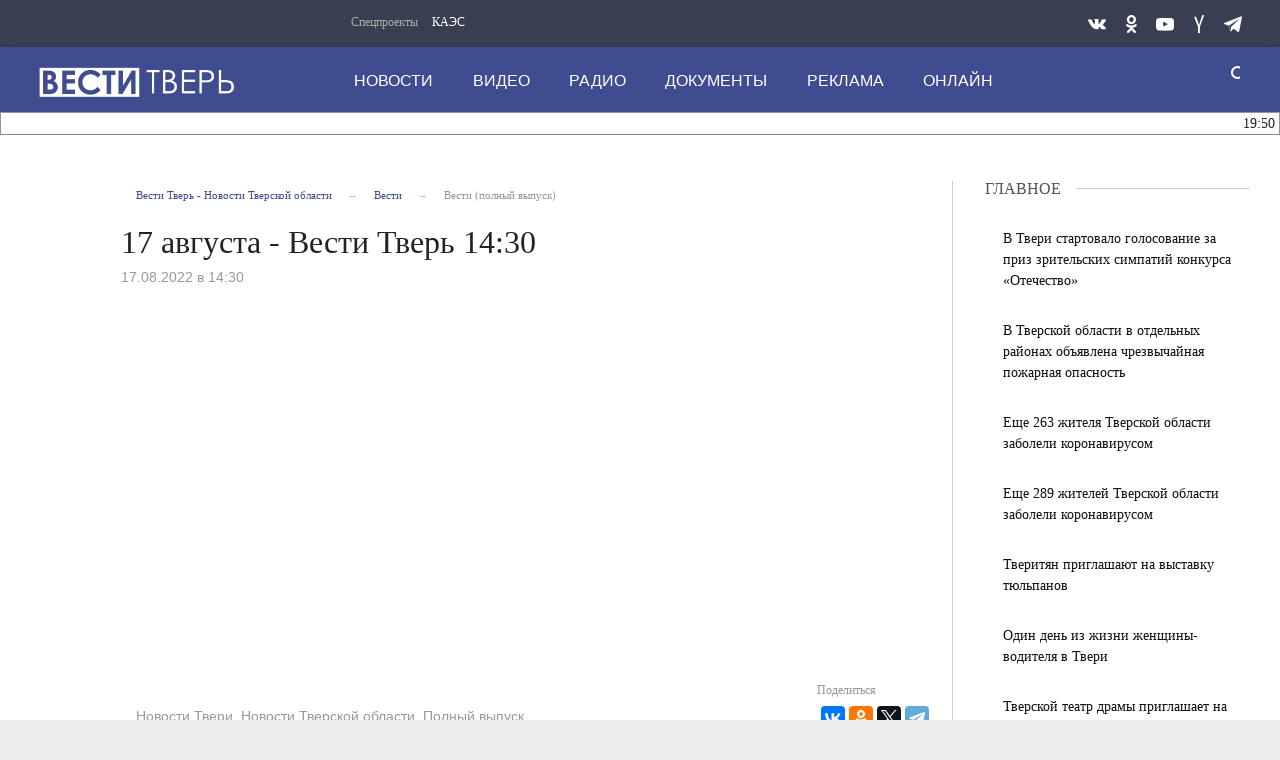

--- FILE ---
content_type: text/html; charset=UTF-8
request_url: https://vesti-tver.ru/vesti/17-agusta-vesti-tver-14-30/
body_size: 14981
content:
<!DOCTYPE html>
<html>
	<head>
<meta name="yandex-verification" content="3068d6a3a1042d21"/>
		<meta http-equiv="Content-Type" content="text/html; charset=UTF-8" />
<meta name="robots" content="index, follow" />
<meta name="keywords" content="Новости Твери, Новости Тверской области, Полный выпуск" />
<meta name="description" content="Полный выпуск" />
<link href="/bitrix/cache/css/s1/tver-main/page_46cf28c5cc38da4fb0d4fe1a9ec2b954/page_46cf28c5cc38da4fb0d4fe1a9ec2b954_v1.css?1764832893697" type="text/css"  rel="stylesheet" />
<link href="/bitrix/cache/css/s1/tver-main/template_220645b880e66290787cbdec4e141a3d/template_220645b880e66290787cbdec4e141a3d_v1.css?1764832834357443" type="text/css"  data-template-style="true" rel="stylesheet" />
<script>if(!window.BX)window.BX={};if(!window.BX.message)window.BX.message=function(mess){if(typeof mess==='object'){for(let i in mess) {BX.message[i]=mess[i];} return true;}};</script>
<script>(window.BX||top.BX).message({"JS_CORE_LOADING":"Загрузка...","JS_CORE_NO_DATA":"- Нет данных -","JS_CORE_WINDOW_CLOSE":"Закрыть","JS_CORE_WINDOW_EXPAND":"Развернуть","JS_CORE_WINDOW_NARROW":"Свернуть в окно","JS_CORE_WINDOW_SAVE":"Сохранить","JS_CORE_WINDOW_CANCEL":"Отменить","JS_CORE_WINDOW_CONTINUE":"Продолжить","JS_CORE_H":"ч","JS_CORE_M":"м","JS_CORE_S":"с","JSADM_AI_HIDE_EXTRA":"Скрыть лишние","JSADM_AI_ALL_NOTIF":"Показать все","JSADM_AUTH_REQ":"Требуется авторизация!","JS_CORE_WINDOW_AUTH":"Войти","JS_CORE_IMAGE_FULL":"Полный размер"});</script>

<script src="/bitrix/js/main/core/core.min.js?1754805934229643"></script>

<script>BX.Runtime.registerExtension({"name":"main.core","namespace":"BX","loaded":true});</script>
<script>BX.setJSList(["\/bitrix\/js\/main\/core\/core_ajax.js","\/bitrix\/js\/main\/core\/core_promise.js","\/bitrix\/js\/main\/polyfill\/promise\/js\/promise.js","\/bitrix\/js\/main\/loadext\/loadext.js","\/bitrix\/js\/main\/loadext\/extension.js","\/bitrix\/js\/main\/polyfill\/promise\/js\/promise.js","\/bitrix\/js\/main\/polyfill\/find\/js\/find.js","\/bitrix\/js\/main\/polyfill\/includes\/js\/includes.js","\/bitrix\/js\/main\/polyfill\/matches\/js\/matches.js","\/bitrix\/js\/ui\/polyfill\/closest\/js\/closest.js","\/bitrix\/js\/main\/polyfill\/fill\/main.polyfill.fill.js","\/bitrix\/js\/main\/polyfill\/find\/js\/find.js","\/bitrix\/js\/main\/polyfill\/matches\/js\/matches.js","\/bitrix\/js\/main\/polyfill\/core\/dist\/polyfill.bundle.js","\/bitrix\/js\/main\/core\/core.js","\/bitrix\/js\/main\/polyfill\/intersectionobserver\/js\/intersectionobserver.js","\/bitrix\/js\/main\/lazyload\/dist\/lazyload.bundle.js","\/bitrix\/js\/main\/polyfill\/core\/dist\/polyfill.bundle.js","\/bitrix\/js\/main\/parambag\/dist\/parambag.bundle.js"]);
</script>
<script>BX.Runtime.registerExtension({"name":"ui.dexie","namespace":"BX.DexieExport","loaded":true});</script>
<script>BX.Runtime.registerExtension({"name":"ls","namespace":"window","loaded":true});</script>
<script>BX.Runtime.registerExtension({"name":"fx","namespace":"window","loaded":true});</script>
<script>BX.Runtime.registerExtension({"name":"fc","namespace":"window","loaded":true});</script>
<script>BX.Runtime.registerExtension({"name":"pull.protobuf","namespace":"BX","loaded":true});</script>
<script>BX.Runtime.registerExtension({"name":"rest.client","namespace":"window","loaded":true});</script>
<script>(window.BX||top.BX).message({"pull_server_enabled":"N","pull_config_timestamp":0,"shared_worker_allowed":"Y","pull_guest_mode":"N","pull_guest_user_id":0,"pull_worker_mtime":1745394873});(window.BX||top.BX).message({"PULL_OLD_REVISION":"Для продолжения корректной работы с сайтом необходимо перезагрузить страницу."});</script>
<script>BX.Runtime.registerExtension({"name":"pull.client","namespace":"BX","loaded":true});</script>
<script>BX.Runtime.registerExtension({"name":"pull","namespace":"window","loaded":true});</script>
<script>(window.BX||top.BX).message({"LANGUAGE_ID":"ru","FORMAT_DATE":"DD.MM.YYYY","FORMAT_DATETIME":"DD.MM.YYYY HH:MI:SS","COOKIE_PREFIX":"BITRIX_SM","SERVER_TZ_OFFSET":"10800","UTF_MODE":"Y","SITE_ID":"s1","SITE_DIR":"\/","USER_ID":"","SERVER_TIME":1764984660,"USER_TZ_OFFSET":0,"USER_TZ_AUTO":"Y","bitrix_sessid":"56e524f228ba460fdea22ead83ca5bc8"});</script>


<script  src="/bitrix/cache/js/s1/tver-main/kernel_main/kernel_main_v1.js?1764833261158483"></script>
<script src="/bitrix/js/ui/dexie/dist/dexie.bundle.min.js?1754805844102530"></script>
<script src="/bitrix/js/main/core/core_ls.min.js?17423635402683"></script>
<script src="/bitrix/js/main/core/core_frame_cache.min.js?175480585810481"></script>
<script src="/bitrix/js/pull/protobuf/protobuf.min.js?174236354076433"></script>
<script src="/bitrix/js/pull/protobuf/model.min.js?174236354014190"></script>
<script src="/bitrix/js/rest/client/rest.client.min.js?17423635409240"></script>
<script src="/bitrix/js/pull/client/pull.client.min.js?174767910249849"></script>
<script>BX.setJSList(["\/bitrix\/js\/main\/core\/core_fx.js","\/bitrix\/js\/main\/session.js","\/bitrix\/js\/main\/pageobject\/dist\/pageobject.bundle.js","\/bitrix\/js\/main\/core\/core_window.js","\/bitrix\/js\/main\/date\/main.date.js","\/bitrix\/js\/main\/core\/core_date.js","\/bitrix\/js\/main\/utils.js"]);</script>
<script>BX.setCSSList(["\/bitrix\/templates\/tver-main\/components\/bitrix\/breadcrumb\/breadcrumb-top\/style.css","\/bitrix\/templates\/tver-main\/css\/style.css","\/bitrix\/templates\/tver-main\/components\/bitrix\/news.list\/aside-column-mobile\/style.css","\/bitrix\/templates\/tver-main\/components\/bitrix\/menu\/top-nav1\/style.css","\/bitrix\/templates\/tver-main\/components\/bitrix\/menu\/top-nav\/style.css","\/bitrix\/templates\/tver-main\/components\/bitrix\/news.list\/news-daily-string\/style.css","\/bitrix\/templates\/tver-main\/components\/bitrix\/menu\/bottom-nav\/style.css"]);</script>


		<meta http-equiv="Content-Type" content="text/html; charset=UTF-8">
		<link rel="icon" href="https://vesti-tver.ru/favicon.ico" type="image/x-icon">
		<style class="vjs-styles-defaults">
			.video-js {
				width: 300px;
				height: 150px;
			}
			.vjs-fluid {
				padding-top: 56.25%
			}
		</style>

		<meta http-equiv="X-UA-Compatible" content="IE=edge">
		<meta name="viewport" content="width=device-width, initial-scale=1.0">

				<script type="text/javascript" src="/bitrix/templates/tver-main/js/core.js"></script>
		<script type="text/javascript" src="/bitrix/templates/tver-main/js/jquery.webticker.min.js"></script>
		<script type="text/javascript" charset="UTF-8" src="/bitrix/templates/tver-main/js/usability.js"></script>
		<!--[if IE 7]>
			<link rel="stylesheet" href="/bitrix/templates/tver-main/css/icos-ie7.css">
		<![endif]-->
		<script src="https://yastatic.net/pcode/adfox/loader.js" crossorigin="anonymous"></script>
		<script>window.yaContextCb = window.yaContextCb || []</script>
		<script src="https://yandex.ru/ads/system/context.js" async></script>
		<script>window.yaContextCb = window.yaContextCb || []</script>
		<script src="https://yandex.ru/ads/system/context.js" async></script>

		<title>17 августа - Вести Тверь 14:30</title>
	</head>
	<body class="adv-off">
		<!--AdFox START-->
		<!--yandex_vgtrk-rsya-->
		<!--Площадка: ГТРК "Тверь" Тверь | https://vesti-tver.ru/ / Сквозной / 1х1-->
		<!--Категория: <не задана>-->
		<!--Тип баннера: 1x1-->
		<div id="adfox_167335842506167350"></div>
		<script>
			window.yaContextCb.push(()=>{
				Ya.adfoxCode.create({
					ownerId: 707734,
					containerId: 'adfox_167335842506167350',
					params: {
						p1: 'cwvqs',
						p2: 'frfe'
					}
				})
			})
		</script>
		<!--AdFox START-->
		<!--yandex_vgtrk-rsya-->
		<!--Площадка: ГТРК "Тверь" Тверь | https://vesti-tver.ru/ / Сквозной / 1х1-->
		<!--Категория: <не задана>-->
		<!--Тип баннера: 1x1-->
		<div id="adfox_167335842506167350"></div>
		<script>
			window.yaContextCb.push(()=>{
				Ya.adfoxCode.create({
					ownerId: 707734,
					containerId: 'adfox_167335842506167350',
					params: {
						p1: 'cwvqs',
						p2: 'frfe'
					}
				})
			})
		</script>
		<div id="panel">
					</div>
		<!-- mobile aside column START -->
		
<button class="sticky show-for-small-only left verdana" id="btn-show-news">Новости дня</button>
    <aside class="columns basic-left border-right padding-right-0 eqh" id="main-news-sidebar">	<div id="tvnews-start"></div>
        <div id="tvnews-start"></div>
        <div id="last-news">
		<!-- news-main-column - all news START -->
		<div class="news-main-column">
			<a href="javascript:void(0)" class="closebtn" id="btn-close-news">&times;</a>

			<div class="section-header">
				<div class="section-header-text">Новости дня</div>
				<div class="section-header-right-corner"></div>
				<div class="section-header-left-corner"></div>
			</div>


												<a href="/dailynews/v-udomle-zaderzhany-podozrevaemye-po-delu-o-vymogatelstve-u-zhitelya-novgorodskoy-oblasti/">
					<div class="media-object padding-v1-right">
						<div class="media-object-section middle">
						</div>
						<div class="media-object-section news-title">
							<h4 class="headline time">19:50</h4>
							<h4 class="headline">В Удомле задержаны подозреваемые по делу о вымогательстве у жителя Новгородской области</h4>
						</div>
					</div>
					</a>
												<a href="/dailynews/vkhod-v-gosuslugi-s-mobilnykh-ustroystv-budet-osushchestvlyatsya-cherez-max-mintsifry-otmenyaet-sms-/">
					<div class="media-object padding-v1-right">
						<div class="media-object-section middle">
						</div>
						<div class="media-object-section news-title">
							<h4 class="headline time">19:00</h4>
							<h4 class="headline">Вход в «Госуслуги» с мобильных устройств будет осуществляться через Max, Минцифры отменяет СМС-коды</h4>
						</div>
					</div>
					</a>
												<a href="/dailynews/gibdd-tveri-napomnili-voditelyam-o-vazhnosti-ispolzovaniya-avtokresel-dlya-detey/">
					<div class="media-object padding-v1-right">
						<div class="media-object-section middle">
						</div>
						<div class="media-object-section news-title">
							<h4 class="headline time">18:11</h4>
							<h4 class="headline">ГИБДД Твери напомнили водителям о важности использования автокресел для детей</h4>
						</div>
					</div>
					</a>
												<a href="/dailynews/mezhregionalnyy-forum-geroi-otechestva-sobiraet-molodyezh-dlya-patrioticheskogo-vospitaniya/">
					<div class="media-object padding-v1-right">
						<div class="media-object-section middle">
						</div>
						<div class="media-object-section news-title">
							<h4 class="headline time">17:26</h4>
							<h4 class="headline">Межрегиональный форум «Герои Отечества» собирает молодёжь для патриотического воспитания</h4>
						</div>
					</div>
					</a>
											<a href="https://vesti-tver.ru/tv/russia24/vesti-dezhurnaya-chast/" target="_blank">
					<div class="third-news small-scrollable-wrapper dragscroll">
						<div class="card card-standard relative">
							<img class="img-fluid lazyload"
								src="/upload/resize_cache/iblock/826/300_150_2/uip9jtsf3royfu71ft38yexvytvum69y.jpg"/>
							</div>
					</div>
				<a/>
													<a href="/dailynews/v-tverskoy-oblasti-resheniem-vitaliya-koroleva-uchredyat-regionalnuyu-nagradu-dlya-volonterov-region/">
					<div class="media-object padding-v1-right">
						<div class="media-object-section middle">
						</div>
						<div class="media-object-section news-title">
							<h4 class="headline time">16:50</h4>
							<h4 class="headline">В Тверской области решением Виталия Королева учредят региональную награду для волонтеров региона</h4>
						</div>
					</div>
					</a>
												<a href="/dailynews/mitropolit-amvrosiy-sovershil-moleben-na-nachalo-stroitelstva-kompleksa-v-kalininskom-okruge-/">
					<div class="media-object padding-v1-right">
						<div class="media-object-section middle">
						</div>
						<div class="media-object-section news-title">
							<h4 class="headline time">16:50</h4>
							<h4 class="headline">Митрополит Амвросий совершил молебен на начало строительства комплекса в Калининском округе  </h4>
						</div>
					</div>
					</a>
												<a href="/dailynews/v-tveri-podveli-itogi-vakhty-pamyati-kalininskiy-front-volzhskiy-proryv/">
					<div class="media-object padding-v1-right">
						<div class="media-object-section middle">
						</div>
						<div class="media-object-section news-title">
							<h4 class="headline time">16:30</h4>
							<h4 class="headline">В Твери подвели итоги Вахты Памяти</h4>
						</div>
					</div>
					</a>
												<a href="/dailynews/v-uchrezhdeniyakh-ufsin-rossii-po-tverskoy-oblasti-proshli-meropriyatiya-priurochennye-k-vsemirnomu-/">
					<div class="media-object padding-v1-right">
						<div class="media-object-section middle">
						</div>
						<div class="media-object-section news-title">
							<h4 class="headline time">16:30</h4>
							<h4 class="headline">В УФСИН России по Тверской области прошли мероприятия, приуроченные ко дню борьбы со СПИДом</h4>
						</div>
					</div>
					</a>
												<a href="/dailynews/zhitelnitsa-kesovogorskogo-okruga-osuzhdena-za-ubiystvo-znakomogo-/">
					<div class="media-object padding-v1-right">
						<div class="media-object-section middle">
						</div>
						<div class="media-object-section news-title">
							<h4 class="headline time">16:15</h4>
							<h4 class="headline">Жительница Кесовогорского округа осуждена за убийство знакомого </h4>
						</div>
					</div>
					</a>
												<a href="/dailynews/v-tveri-proshlo-posvyashchenie-v-ryady-kadetov-mchs-rossii/">
					<div class="media-object padding-v1-right">
						<div class="media-object-section middle">
						</div>
						<div class="media-object-section news-title">
							<h4 class="headline time">16:00</h4>
							<h4 class="headline">В Твери прошло пoсвящение в ряды кaдетов МЧС России</h4>
						</div>
					</div>
					</a>
												<a href="/dailynews/v-dvukh-kvartirakh-tveri-politseyskie-likvidirovali-terminaly-dlya-distantsionnykh-moshennichestv/">
					<div class="media-object padding-v1-right">
						<div class="media-object-section middle">
						</div>
						<div class="media-object-section news-title">
							<h4 class="headline time">15:45</h4>
							<h4 class="headline">В двух квартирах Твери полицейские ликвидировали терминалы для дистанционных мошенничеств</h4>
						</div>
					</div>
					</a>
												<a href="/dailynews/v-tveri-prokhodit-vystavka-yelochnoy-igrushki/">
					<div class="media-object padding-v1-right">
						<div class="media-object-section middle">
						</div>
						<div class="media-object-section news-title">
							<h4 class="headline time">15:40</h4>
							<h4 class="headline">В Твери проходит выставка ёлочной игрушки</h4>
						</div>
					</div>
					</a>
												<a href="/dailynews/tverskaya-oblast-razvivaet-torgovoe-sotrudnichestvo-s-respublikoy-kazakhstan/">
					<div class="media-object padding-v1-right">
						<div class="media-object-section middle">
						</div>
						<div class="media-object-section news-title">
							<h4 class="headline time">15:20</h4>
							<h4 class="headline">Тверская область развивает торговое сотрудничество с Республикой Казахстан</h4>
						</div>
					</div>
					</a>
												<a href="/dailynews/zhiteli-tverskoy-oblasti-narubili-drov-na-7-mln-rubley/">
					<div class="media-object padding-v1-right">
						<div class="media-object-section middle">
						</div>
						<div class="media-object-section news-title">
							<h4 class="headline time">15:06</h4>
							<h4 class="headline">Жители Тверской области нарубили дров на 7 млн рублей</h4>
						</div>
					</div>
					</a>
												<a href="/dailynews/v-messendzhere-max-zhiteli-tverskoy-oblasti-sozdali-poryadka-shesti-tysyach-obshchedomovykh-chatov/">
					<div class="media-object padding-v1-right">
						<div class="media-object-section middle">
						</div>
						<div class="media-object-section news-title">
							<h4 class="headline time">14:48</h4>
							<h4 class="headline">В мессенджере MAX жители Тверской области создали порядка шести тысяч общедомовых чатов</h4>
						</div>
					</div>
					</a>
												<a href="/dailynews/v-tverskoy-oblasti-sostoyalos-otkrytie-pervogo-semeynogo-inzhenerno-promyshlennogo-festivalya/">
					<div class="media-object padding-v1-right">
						<div class="media-object-section middle">
						</div>
						<div class="media-object-section news-title">
							<h4 class="headline time">14:31</h4>
							<h4 class="headline">В Тверской области состоялось открытие первого семейного инженерно-промышленного фестиваля</h4>
						</div>
					</div>
					</a>
												<a href="/dailynews/zhiteli-konakovskogo-okruga-otmechayut-godovshchinu-osvobozhdeniya-munitsipaliteta-ot-nemetsko-fashi/">
					<div class="media-object padding-v1-right">
						<div class="media-object-section middle">
						</div>
						<div class="media-object-section news-title">
							<h4 class="headline time">14:00</h4>
							<h4 class="headline">Жители Конаковского округа отмечают годовщину освобождения муниципалитета от немецко-фашистских захватчиков</h4>
						</div>
					</div>
					</a>
												<a href="/dailynews/v-tverskoy-oblasti-nashli-zhivymi-66-chelovek/">
					<div class="media-object padding-v1-right">
						<div class="media-object-section middle">
						</div>
						<div class="media-object-section news-title">
							<h4 class="headline time">12:42</h4>
							<h4 class="headline">В Тверской области нашли живыми 66 человек</h4>
						</div>
					</div>
					</a>
												<a href="/dailynews/v-tverskoy-oblasti-s-nachala-goda-bolee-400-zemlevladeltsev-poluchili-predosterezheniya/">
					<div class="media-object padding-v1-right">
						<div class="media-object-section middle">
						</div>
						<div class="media-object-section news-title">
							<h4 class="headline time">12:35</h4>
							<h4 class="headline"> В Тверской области с начала года более 400 землевладельцев получили предостережения</h4>
						</div>
					</div>
					</a>
												<a href="/dailynews/v-tveri-dolzhnostnoe-litso-privlecheno-k-otvetstvennosti-za-narushenie-gradostroitelnogo-zakonodatel/">
					<div class="media-object padding-v1-right">
						<div class="media-object-section middle">
						</div>
						<div class="media-object-section news-title">
							<h4 class="headline time">12:00</h4>
							<h4 class="headline">В Твери должностное лицо привлечено к ответственности за нарушение градостроительного законодательства </h4>
						</div>
					</div>
					</a>
							<a href="/dailynews/"
			   class="button expanded btn-special-bg btn-colored margin-top-1 margin-right-1 width-auto">Все новости</a></div>
		<!-- news-main-column - all news END -->
	</div>
	<div class="clearfix"></div>
</aside>        <!-- mobile aside column END -->



		<!-- wrapper START -->
		<div class="wrapper" data-sticky-container="">
			<!-- container START -->
    		<div class="container">
				<!-- banner START -->
				
				<div class="row basic-row bar-weather-date bg-blue-4 shadow" id="sp-projects">
					<div class="large-5 medium-8 small-12 columns no-mar-left hide-for-small-only medium-offset-25 padding-top-5">
							<!--'start_frame_cache_LkGdQn'-->

<div class="relative">
	<div class="large-scrollable-wrapper dragscroll">
		<ul class="menu menu-projects large-scrollable-line">
			<li class="nav-item large-scrollable specials-title">Спецпроекты</li>
									<li class="nav-item large-scrollable"><a href="/specprojects/spetsproekt-1/" class="nav-link" data-title="КАЭС">КАЭС</a></li>
									<li class="nav-item large-scrollable"><a href="" class="nav-link" data-title=""></a></li>
						 </ul>
	</div>
	<span class="scr-arrow scr-arrow-left hide">&lt;</span>
	<span class="scr-arrow scr-arrow-right hide">&gt;</span>
</div>
<!--'end_frame_cache_LkGdQn'-->					</div>
					<!-- social icons START -->
					<div class="large-3 medium-4 columns hide-for-small-only">
						<ul class="menu menu-social float-right margin-right-0">
							<li class="relative nav-item sl-tw">
								<a class="nav-link external" href="https://vk.com/vesti_tver/"><span class="socicon-vkontakte"></span></a>
							</li>
							<!--
							<li class="relative nav-item sl-ig">
								<a class="nav-link external" href="https://www.instagram.com/vestitver/"><span class="socicon-instagram"></span></a>
							</li>
							-->
							<li class="relative nav-item sl-ok">
								<a class="nav-link external" href="https://ok.ru/vestitver/"><span class="socicon-odnoklassniki"></span></a>
							</li>
							<li class="relative nav-item sl-yt">
								<a class="nav-link external" href="https://www.youtube.com/channel/UCCrPGdO_r1iXeX8ySuSz2Lw"><span class="socicon-youtube"></span></a>
							</li>
							<!--
							<li class="relative nav-item sl-fb">
								<a class="nav-link external" href="https://www.facebook.com/vestitver/"><span class="socicon-facebook"></span></a>
							</li>
							-->
							<li class="relative nav-item sl-zen">
								<a class="nav-link external" href="https://dzen.ru/vestitver?favid=1139"><span class="socicon-yandex"></span></a>
							</li>

							<li class="relative nav-item sl-tw">
								<a class="nav-link external" href="https://t.me/vesti_tver"><span class="socicon-telegram"></span></a>
							</li>
						</ul>
					</div>
					<!-- social icons END -->
				</div>

			<!-- header START -->
			<header>
				<!-- logo and main menu START -->
				<div class="row basic-row nav-row bg-blue shadow set-d">
					<div class="row">
						<div class="">
							<div class="columns large-7 medium-6 small-1 large-push-3 medium-push-3 small-push-12 margin-v2-left margin-right-0 padding-left-0 padding-right-0">
								<!--'start_frame_cache_XEVOpk'-->

<nav class="menu-main">
	<div class="toggle-nav">
		<span></span>
		<span></span>
		<span></span>
	</div>

	<div class="nav-mobile">
		<ul class="menu top-menu nav-fill">
												<li class="is-dropdown">
						<a href="/dailynews/" class="nav-link" data-title="Новости">Новости</a>
					</li>
																<li class="is-dropdown">
						<a href="/dailynews/tv/" class="nav-link" data-title="Видео">Видео</a>
					</li>
																<li class="is-dropdown">
						<a href="/radio/" class="nav-link" data-title="Радио">Радио</a>
					</li>
																<li class="is-dropdown">
						<a href="/about/press-tsentr/" class="nav-link" data-title="Документы">Документы</a>
					</li>
																<li class="is-dropdown">
						<a href="/reklama/" class="nav-link" data-title="Реклама">Реклама</a>
					</li>
																<li class="is-dropdown">
						<a href="/online/" class="nav-link" data-title="Онлайн">Онлайн</a>
					</li>
										<li class="mobile-hl">Мы в соцсетях</li>
			<li class="show-for-small-only mobile-soc sl-vk">
				<a href="https://vk.com/vesti_tver/" class="nav-link">
					<i class="ico-vk"></i> ВКонтакте</a>
			</li>
			<!--
			<li class="show-for-small-only mobile-soc sl-ig">
				<a href="https://www.instagram.com/vestitver/" class="nav-link">
					<i class="ico-instagram"></i> Instagram</a>
			</li>
			-->
			<li class="show-for-small-only mobile-soc sl-ok">
				<a href="https://ok.ru/vesti.tver/" class="nav-link">
					<i class="ico-odnoklassniki-1"></i> Одноклассники</a>
			</li>
			<li class="show-for-small-only mobile-soc sl-rss">
				<a href="https://www.youtube.com/channel/UCCrPGdO_r1iXeX8ySuSz2Lw" class="nav-link">
					<i class="ico-youtube-1"></i> YouTube</a>
			</li>
			<!--
			<li class="show-for-small-only mobile-soc sl-fb">
				<a href="https://www.facebook.com/vestitver/" class="nav-link">
					<i class="ico-facebook-empty"></i> Facebook</a>
			</li>
			-->
			<li class="show-for-small-only mobile-soc sl-zen">
				<a href="https://zen.yandex.ru/id/5ac380f1bcf1bc2b5d9b08ca" class="nav-link">
					<i class="ico-yandex"></i> Yandex Zen</a>
			</li>
		</ul>
	</div>

</nav>

<!--'end_frame_cache_XEVOpk'-->							</div>
							<!-- menu END -->
	
	
							<!-- logo START -->
							<div class="columns small-6 medium-3 large-3 large-pull-7 medium-pull-6 logo-wrapper">
								<div class="top-logo">
										<div class="logo-block relative">
											<a href="/">
											<h1>Вести Твери</h1>
											</a>
										</div>

								</div>
							</div>
							<!-- logo END -->
	
							<!-- subscribe and search START -->
							<!-- Search Form -->
							
<div class="columns small-1 large-1 medium-1 position-relative">
	<div class="search">
		<form action="/search/index.php" class="search__form" style="width: 150px;">
			<input class="search__text" type="text" name="q" value="" placeholder="поиск" style="width: 125px; padding: 0px 10px;">
			<input class="search__submit" type="submit" value="">
		</form>
	</div>
</div>

<!--
<div class="columns small-1 large-1 medium-1 margin-v2-right relative">
	<div class="menu-search relative">
		<form id="searchbox" class="searchbox float-right" method="get" action="/search/index.php">
				<input type="text" placeholder="Введите слово для поиска..." name="q" class="searchbox-input" onkeyup="buttonUp();" required="">
				<input type="submit" class="searchbox-submit" value="">
				<button class="close-button searchbox-close" aria-label="Close alert" type="button">
					<span aria-hidden="true">×</span>
				</button>
				<span class="searchbox-icon"><i class="ico ico-search"></i></span>
		</form>
	</div>
</div>
-->

<!--
<div class="search-form">
<form action="<//?=$arResult["FORM_ACTION"]?>">
		<input type="text" name="q" value="" size="15" maxlength="50" />
&nbsp;<input name="s" type="submit" value="Поиск" />
</form>
</div>
-->
							<!-- subscribe and search END -->
	
	
						</div>
					</div>
				</div>
				<!-- logo and main menu END -->
	
				<div class="row basic-row">
					<div class="section-header-content" style="background: #ffffff; border: 1px solid #959595;">
	
						
<script type="text/javascript">
$(document).ready(function(){
	$('#webTicker').show();
	$('#webTicker').webTicker({
    height:'21px'
	});
});
</script>


<div class="news-daily">
	<!--<div style="background-color: #fff; width: 100%; height: 50px; position: absolute; z-index: 9999;" id="hider"></div>-->
	<ul id="webTicker" hidden>
					<li style="font-size:14px!important; font-weight:normal!important;">
				<span class="time">19:50</span>
				<a style="text-decoration: none;" href="/dailynews/v-udomle-zaderzhany-podozrevaemye-po-delu-o-vymogatelstve-u-zhitelya-novgorodskoy-oblasti/">В Удомле задержаны подозреваемые по делу о вымогательстве у жителя Новгородской области</a>
							</li>
					<li style="font-size:14px!important; font-weight:normal!important;">
				<span class="time">19:00</span>
				<a style="text-decoration: none;" href="/dailynews/vkhod-v-gosuslugi-s-mobilnykh-ustroystv-budet-osushchestvlyatsya-cherez-max-mintsifry-otmenyaet-sms-/">Вход в «Госуслуги» с мобильных устройств будет осуществляться через Max, Минцифры отменяет СМС-коды</a>
							</li>
					<li style="font-size:14px!important; font-weight:normal!important;">
				<span class="time">18:11</span>
				<a style="text-decoration: none;" href="/dailynews/gibdd-tveri-napomnili-voditelyam-o-vazhnosti-ispolzovaniya-avtokresel-dlya-detey/">ГИБДД Твери напомнили водителям о важности использования автокресел для детей</a>
							</li>
					<li style="font-size:14px!important; font-weight:normal!important;">
				<span class="time">17:26</span>
				<a style="text-decoration: none;" href="/dailynews/mezhregionalnyy-forum-geroi-otechestva-sobiraet-molodyezh-dlya-patrioticheskogo-vospitaniya/">Межрегиональный форум «Герои Отечества» собирает молодёжь для патриотического воспитания</a>
							</li>
					<li style="font-size:14px!important; font-weight:normal!important;">
				<span class="time">16:50</span>
				<a style="text-decoration: none;" href="/dailynews/v-tverskoy-oblasti-resheniem-vitaliya-koroleva-uchredyat-regionalnuyu-nagradu-dlya-volonterov-region/">В Тверской области решением Виталия Королева учредят региональную награду для волонтеров региона</a>
							</li>
					<li style="font-size:14px!important; font-weight:normal!important;">
				<span class="time">16:50</span>
				<a style="text-decoration: none;" href="/dailynews/mitropolit-amvrosiy-sovershil-moleben-na-nachalo-stroitelstva-kompleksa-v-kalininskom-okruge-/">Митрополит Амвросий совершил молебен на начало строительства комплекса в Калининском округе  </a>
							</li>
					<li style="font-size:14px!important; font-weight:normal!important;">
				<span class="time">16:30</span>
				<a style="text-decoration: none;" href="/dailynews/v-tveri-podveli-itogi-vakhty-pamyati-kalininskiy-front-volzhskiy-proryv/">В Твери подвели итоги Вахты Памяти</a>
							</li>
					<li style="font-size:14px!important; font-weight:normal!important;">
				<span class="time">16:30</span>
				<a style="text-decoration: none;" href="/dailynews/v-uchrezhdeniyakh-ufsin-rossii-po-tverskoy-oblasti-proshli-meropriyatiya-priurochennye-k-vsemirnomu-/">В УФСИН России по Тверской области прошли мероприятия, приуроченные ко дню борьбы со СПИДом</a>
							</li>
					<li style="font-size:14px!important; font-weight:normal!important;">
				<span class="time">16:15</span>
				<a style="text-decoration: none;" href="/dailynews/zhitelnitsa-kesovogorskogo-okruga-osuzhdena-za-ubiystvo-znakomogo-/">Жительница Кесовогорского округа осуждена за убийство знакомого </a>
							</li>
					<li style="font-size:14px!important; font-weight:normal!important;">
				<span class="time">15:45</span>
				<a style="text-decoration: none;" href="/dailynews/v-dvukh-kvartirakh-tveri-politseyskie-likvidirovali-terminaly-dlya-distantsionnykh-moshennichestv/">В двух квартирах Твери полицейские ликвидировали терминалы для дистанционных мошенничеств</a>
							</li>
			</ul>

</div>					</div>
				</div>
			</header>
			<!-- header END -->

			
<div class="row basic-row bg-white shadow hide-with-menu">
    <div class="columns large-12 small-12 content-default bg-white">
        <!-- main block START -->
        <div class="row basic-row bg-white">
            <article class="columns large-9 medium-12 small-12 news-full margin-top-1 padding-v1-right border-right eqh">
				<div class="columns large-11 medium-11 small-12 large-offset-1 medium-offset-1">
                    <!-- breadcrumb BEGIN -->
					<ul class="breadcrumbs breadcrumbs-list columns large-12 medium-12 small-12 margin-v2-left margin-v2-right hide-for-small-only" itemscope="" itemtype="http://schema.org/BreadcrumbList">
			<li itemprop="itemListElement" itemscope="" itemtype="http://schema.org/ListItem">
				<a href="/" title="Вести Тверь - Новости Тверской области " itemprop="item">
					<span itemprop="name">Вести Тверь - Новости Тверской области </span>
				</a>
				<meta itemprop="position" content="1" />
			</li>
			<li itemprop="itemListElement" itemscope="" itemtype="http://schema.org/ListItem">
				<a href="/vesti/" title="Вести" itemprop="item">
					<span itemprop="name">Вести</span>
				</a>
				<meta itemprop="position" content="2" />
			</li>
			<li class="active">Вести (полный выпуск)</li></ul>					<!-- breadcrumb END -->

                    <div class="clearfix"></div>

                    <div class="news-headline">
                        <h1 class="news-title">17 августа - Вести Тверь 14:30</h1>
						
                    </div>

                    <div class="clearfix"></div>

                    <div class="columns meta-info">

                        <span class="meta-date"><time>17.08.2022 в 14:30</time></span>
						
                    </div>

                    <div class="clearfix"></div>

                    <div class="news-figure padding-top-1 padding-bottom-2">
                        <div class="large-9 medium-12 small-12 columns news-picture padding-0">
							
                            <div class="inner-content-media">
                                <div class="embed-responsive embed-responsive-16by9">
                                    <!--<iframe class="embed-responsive-item" src="https://vk.com/video_ext.php?oid=-157382516&id=456244239&hash=db4a741742138b9f&hd=2?&amp;showinfo=0&amp;controls=1;autoplay=1"></iframe>-->
									<iframe class="embed-responsive-item" src="https://vk.com/video_ext.php?oid=-157382516&id=456244239&hash=db4a741742138b9f&hd=2" allow="autoplay; encrypted-media; fullscreen; picture-in-picture;" frameborder="0" allowfullscreen></iframe>
                                </div>
                            </div>
													</div>

                        <div class="large-3 medium-12 small-12 columns news-info">
                        </div>
                        <div class="clearfix"></div>
                    </div>

					<div class="columns large-12 medium-12 small-12" style="padding: 0;">
						<div class="large-9 medium-9 small-12 columns">
											
							<div class="news-mb-block padding-top-1 meta-tags">
								<ul style="padding-top: 10px;">
									<a href="/search/?tags=Новости+Твери">Новости Твери</a>, <a href="/search/?tags=Новости+Тверской+области">Новости Тверской области</a>, <a href="/search/?tags=Полный+выпуск">Полный выпуск</a>								</ul>
							</div>
						</div>

						
						<div class="large-3 medium-3 small-12 columns news-meta-bottom" style="padding: 0 0 15px 0;">
							<div>
								<span class="detail-share" style="padding-left: 90px; font-size: 12px; color: #999;">Поделиться</span>
								<script src="//yastatic.net/es5-shims/0.0.2/es5-shims.min.js"></script>
								<script src="//yastatic.net/share2/share.js"></script>
								<div style="background-color:#fff; padding-top: 5px; float: right;" class="ya-share2" data-services="vkontakte,facebook,odnoklassniki,twitter,telegram" data-image="http://vesti-tver.ru/upload/medialibrary/0cb/0cb079f273589aed984576e004fb72f2.jpg"></div>
							</div>
						</div>
					</div>


                    <div class="clearfix"></div>

                    <div class="news-text js-mediator-article" id="news-text" style="padding-top: 1em;">
                        <div class="lead">
                        </div>
						                    </div>

                </div>

				<div class="clearfix"></div>
                <!-- меню для статьи для мобильных устройств НАЧАЛО --
                <div class="show-for-small-only columns share-container">
                    <div class="news-share margin-left-0 margin-right-0 margin-bottom-2 padding-right-0">
                        <div>
                            <ul class="social-share margin-left-0">
                                <span class="share-count-cm" data-count="" data-social="cm"></span>

                                <li class="vk-share">
                                    <a href="javascript:sharePopup('http://vk.com/share.php?url=https://vesti-tver.ru/vesti/17-agusta-vesti-tver-14-30/')">
                                        <i class="ico ico-vk"></i>
                                        <span class="share-count" data-count="" data-social="vk"></span>
                                    </a>
                                </li>
                                <li class="fb-share">
                                    <a href="javascript:sharePopup('https://www.facebook.com/sharer/sharer.php?u=https://vesti-tver.ru/vesti/17-agusta-vesti-tver-14-30/')">
                                        <i class="ico ico-facebook-empty"></i>
                                        <span class="share-count" data-count="" data-social="fb"></span>
                                    </a>
                                </li>
                                <li class="ok-share">
                                    <a href="javascript:sharePopup('https://connect.ok.ru/dk?st.cmd=WidgetSharePreview&amp;st.shareUrl=https://vesti-tver.ru/vesti/17-agusta-vesti-tver-14-30/')">
                                        <i class="ico ico-odnoklassniki-1"></i>
                                        <span class="share-count" data-count="" data-social="ok"></span>
                                    </a>
                                </li>
                                <li class="tg-share">
                                    <a href="javascript:sharePopup('https://t.me/share/url?url=https://vesti-tver.ru/vesti/17-agusta-vesti-tver-14-30/')">
                                        <i class="ico ico-telegram"></i>
                                    </a>
                                </li>
                            </ul>
                        </div>
                    </div>
                </div>
            <!-- меню для статьи для мобильных устройств КОНЕЦ -->
            </article>


            <aside class="large-3 medium-5 small-12 columns padding-left-2 basic-right">
                <div id="mobile-unset-menu"></div>
                <div id="set-menu"></div>

                <!-- main news aside BEGIN -->
				<div class="news-main-column media-objects-with-selection padding-top-1">
	<h3 class="block-title block-title-lite text-left margin-bottom-1">Главное</h3>
		<a href="/dailynews/v-tveri-startovalo-golosovanie-za-priz-zritelskikh-simpatiy-konkursa-otechestvo/">
		<div class="media-object padding-v1-right">
			<div class="media-object-section middle">
			</div>
			<div class="media-object-section news-title">
				<h4 class="headline">В Твери стартовало голосование за приз зрительских симпатий конкурса «Отечество»</h4>
			</div>
		</div>
	</a>
		<a href="/dailynews/v-tverskoy-oblasti-v-otdelnykh-rayonakh-obyavlena-chrezvychaynaya-pozharnaya-opasnost/">
		<div class="media-object padding-v1-right">
			<div class="media-object-section middle">
			</div>
			<div class="media-object-section news-title">
				<h4 class="headline">В Тверской области в отдельных районах объявлена чрезвычайная пожарная опасность</h4>
			</div>
		</div>
	</a>
		<a href="/dailynews/eshche-263-zhiteley-tverskoy-oblasti-zaboleli-koronavirusom/">
		<div class="media-object padding-v1-right">
			<div class="media-object-section middle">
			</div>
			<div class="media-object-section news-title">
				<h4 class="headline">Еще 263 жителя Тверской области заболели коронавирусом</h4>
			</div>
		</div>
	</a>
		<a href="/dailynews/eshche-289-zhiteley-tverskoy-oblasti-zaboleli-koronavirusom/">
		<div class="media-object padding-v1-right">
			<div class="media-object-section middle">
			</div>
			<div class="media-object-section news-title">
				<h4 class="headline">Еще 289 жителей Тверской области заболели коронавирусом</h4>
			</div>
		</div>
	</a>
		<a href="/dailynews/tverityan-priglashayut-na-vystavku-tyulpanov/">
		<div class="media-object padding-v1-right">
			<div class="media-object-section middle">
			</div>
			<div class="media-object-section news-title">
				<h4 class="headline">Тверитян приглашают на выставку тюльпанов</h4>
			</div>
		</div>
	</a>
		<a href="/dailynews/odin-den-iz-zhizni-zhenshchiny-voditelya-v-tveri/">
		<div class="media-object padding-v1-right">
			<div class="media-object-section middle">
			</div>
			<div class="media-object-section news-title">
				<h4 class="headline"> Один день из жизни женщины-водителя в Твери</h4>
			</div>
		</div>
	</a>
		<a href="/dailynews/tverskoy-teatr-dramy-priglashaet-na-premernyy-spektakl-ostorozhno-lyubov-/">
		<div class="media-object padding-v1-right">
			<div class="media-object-section middle">
			</div>
			<div class="media-object-section news-title">
				<h4 class="headline">Тверской театр драмы приглашает на премьерный спектакль «Осторожно! Любовь!»</h4>
			</div>
		</div>
	</a>
		<a href="/dailynews/" class="button expanded btn-special-bg btn-colored margin-top-1">Все новости</a>
</div>				<!-- main news aside END -->


                <div class="clearfix"></div>


                <div id="adv-start-right"></div>

                <!-- popular aside BEGIN -->
				<div class="padding-top-1">
	<div class="news-list-column sticky is-anchored is-at-top media-objects-with-selection"
		 data-top-anchor="adv-start-right:top" data-btm-anchor="adv-end-right:bottom"
		 data-margin-bottom="70" data-resize="3hg4en-sticky" data-mutate="3hg4en-sticky"
		 data-e="nsnm9q-e"
		 data-events="resize">
		<h3 class="block-title block-title-lite text-left">Выбор читателей</h3>
						<a href="/dailynews/v-tveri-i-kalininskom-okruge-izmenitsya-raspisanie-avtobusov/">
			<div class="media-object">
				<div class="media-object-section middle">
					<div class="thumbnail">

						<img class="img-fluid" src="/upload/resize_cache/iblock/184/70_70_2/wnmazw6a2ik0x4di5jogdr8x3tfozapq.jpg"
							alt="В Твери и Калининском округе изменится расписание автобусов" />
					</div>
				</div>
	
				<div class="media-object-section news-title">
					<h4 class="headline">В Твери и Калининском округе изменится расписание автобусов</h4>
				</div>
			</div>
		</a>
						<a href="/dailynews/vitaliy-korolev-vruchil-nagrady-spetsialistam-nalogovoy-sluzhby-tverskoy-oblasti/">
			<div class="media-object">
				<div class="media-object-section middle">
					<div class="thumbnail">

						<img class="img-fluid" src="/upload/resize_cache/iblock/194/70_70_2/zgud8gqu05hh3gfrmel2thhzsxvv3yo3.jpg"
							alt="Виталий Королев вручил награды специалистам налоговой службы Тверской области" />
					</div>
				</div>
	
				<div class="media-object-section news-title">
					<h4 class="headline">Виталий Королев вручил награды специалистам налоговой службы Тверской области</h4>
				</div>
			</div>
		</a>
						<a href="/dailynews/v-tveri-dostupen-novyy-servis-dlya-popolneniya-transportnykh-kart-volga/">
			<div class="media-object">
				<div class="media-object-section middle">
					<div class="thumbnail">

						<img class="img-fluid" src="/upload/resize_cache/iblock/c2b/70_70_2/a7n2gg4slz02kdgnddtd7c0av8sy875q.jpg"
							alt="В Твери доступен новый сервис для пополнения транспортных карт «Волга»" />
					</div>
				</div>
	
				<div class="media-object-section news-title">
					<h4 class="headline">В Твери доступен новый сервис для пополнения транспортных карт «Волга»</h4>
				</div>
			</div>
		</a>
						<a href="/dailynews/v-tverskoy-oblasti-vyyavili-ochagi-zarazheniya-karantinnymi-nasekomymi-vreditelyami/">
			<div class="media-object">
				<div class="media-object-section middle">
					<div class="thumbnail">

						<img class="img-fluid" src="/upload/resize_cache/iblock/81c/70_70_2/xh7qc2sycxvvetrkiaq31xkfe9qnoxj4.jpg"
							alt="В Тверской области выявили очаги заражения карантинными насекомыми-вредителями" />
					</div>
				</div>
	
				<div class="media-object-section news-title">
					<h4 class="headline">В Тверской области выявили очаги заражения карантинными насекомыми-вредителями</h4>
				</div>
			</div>
		</a>
						<a href="/dailynews/v-tverskoy-oblasti-zavershilis-otborochnye-tury-festivalya-patrioticheskoy-pesni-otechestvo/">
			<div class="media-object">
				<div class="media-object-section middle">
					<div class="thumbnail">

						<img class="img-fluid" src="/upload/resize_cache/iblock/f33/70_70_2/yd4n5p1633wbglup36l7m05r5rsewo6h.jpg"
							alt="В Тверской области завершились отборочные туры фестиваля патриотической песни «Отечество»" />
					</div>
				</div>
	
				<div class="media-object-section news-title">
					<h4 class="headline">В Тверской области завершились отборочные туры фестиваля патриотической песни «Отечество»</h4>
				</div>
			</div>
		</a>
						<a href="/dailynews/profilaktika-i-obsledovanie-pri-tverskikh-poliklinikakh-rabotayut-tsentry-zdorovya/">
			<div class="media-object">
				<div class="media-object-section middle">
					<div class="thumbnail">

						<img class="img-fluid" src="/upload/resize_cache/iblock/50d/70_70_2/wzx1xu3qleth5qasu8wj16s86qluksv9.jpg"
							alt="Профилактика и обследование: при тверских поликлиниках работают Центры здоровья" />
					</div>
				</div>
	
				<div class="media-object-section news-title">
					<h4 class="headline">Профилактика и обследование: при тверских поликлиниках работают Центры здоровья</h4>
				</div>
			</div>
		</a>
						<a href="/dailynews/avariyu-na-novotorzhskoy-v-tveri-zafiksirovali-sotrudniki-gibdd-postradali-pyat-chelovek/">
			<div class="media-object">
				<div class="media-object-section middle">
					<div class="thumbnail">

						<img class="img-fluid" src="/upload/resize_cache/iblock/652/70_70_2/ohuj9j72mh6l32efi28msgqfunscvsl6.jpg"
							alt="Аварию на Новоторжской в Твери зафиксировали сотрудники ГИБДД, пострадали пять человек" />
					</div>
				</div>
	
				<div class="media-object-section news-title">
					<h4 class="headline">Аварию на Новоторжской в Твери зафиксировали сотрудники ГИБДД, пострадали пять человек</h4>
				</div>
			</div>
		</a>
						<a href="/dailynews/stomatologicheskaya-poliklinika-tverskogo-meduniversiteta-prazdnuet-70-letie-/">
			<div class="media-object">
				<div class="media-object-section middle">
					<div class="thumbnail">

						<img class="img-fluid" src="/upload/resize_cache/iblock/068/70_70_2/zwwigxk8u2kwjxv4ao97lhjy4u95n70y.jpg"
							alt="Стоматологическая поликлиника Тверского медуниверситета празднует 70-летие " />
					</div>
				</div>
	
				<div class="media-object-section news-title">
					<h4 class="headline">Стоматологическая поликлиника Тверского медуниверситета празднует 70-летие </h4>
				</div>
			</div>
		</a>
			</div>
</div>				<!-- popular news aside END -->
            </aside>
        </div>
        <!-- main block END -->
        <div class="clearfix"></div>
    </div>
</div>			<div class="clearfix" id="unset-menu"></div>
			<div class="row footer-row padding-left-3 padding-right-3 bg-white" id="footer-contacts">
				<!-- logo and social footer START -->
				<div class="large-3 medium-12 small-12 columns logo-social-bottom footer-contacts-info">
					<div class="logo-bottom scroll-top-wrapper"></div>
					<div class="site-info">
						ГТРК «Тверь»
						<br>
						170100. г. Тверь, ул. Вагжанова, 9

					</div>
				</div>
				<!-- logo and social footer END -->
			
				<!-- menu footer START -->
								<!--'start_frame_cache_g8taYv'-->
	<div class="large-5 medium-12 small-12 columns nav-bottom border-left border-right site-links">
        <ul class="menu horizontal menu-bottom">
							<li>
                	<a href="/dailynews/">Новости</a>
            	</li>
							<li>
                	<a href="/dailynews/tv/">Видео</a>
            	</li>
							<li>
                	<a href="/radio/">Радио</a>
            	</li>
							<li>
                	<a href="/about/press-tsentr/">Документы</a>
            	</li>
							<li>
                	<a href="/reklama/">Реклама</a>
            	</li>
							<li>
                	<a href="/online/">Онлайн</a>
            	</li>
			        </ul>
    </div>
<!--'end_frame_cache_g8taYv'-->				<!-- menu footer END -->
			
				<!-- social footer START -->
				<div class="large-4 medium-12 small-12 columns footer-social-icons">
					<ul class="menu menu-social social-share social-colored">
						<li class="vk-share">
							<a href="https://vk.com/vesti_tver/">
								<i class="ico ico-vk"></i>
							</a>
						</li>
						<!--
						<li class="fb-share">
							<a href="https://www.facebook.com/vestitver/">
								<i class="ico ico-facebook-empty"></i>
							</a>
						</li>
						-->
						<li class="ok-share">
							<a href="https://ok.ru/vestitver/">
								<i class="ico ico-odnoklassniki-1"></i>
							</a>
						</li>
						<!--
						<li class="tw-share">
							<a href="https://twitter.com/VestiTver/" class="">
								<i class="ico ico-twitter-1"></i>
							</a>
						</li>
						-->
						<li class="youtube-share">
							<a href="https://www.youtube.com/channel/UCCrPGdO_r1iXeX8ySuSz2Lw" class="">
								<i class="ico ico-youtube"></i>
							</a>
						</li>
						<li class="tg-share">
							<a href="https://t.me/vesti_tver" class="">
								<i class="ico ico-telegram"></i>
							</a>
						</li>
					</ul>
			
				</div>
				<!-- social footer END -->
			</div>
			
			
			<!-- footer START -->
			<footer class="footer row footer-row padding-left-1 padding-right-1 bg-blue-3" id="footer">
				<!-- footer impressum START -->
				<div class="large-12 small-12 columns padding-top-2 padding-bottom-2 gtrk-bottom">
					<!-- russia block START -->
					<div class="row logo-russia-bottom">
						<div class="large-6 medium-10 small-12 large-centered medium-centered columns">
							<div class="large-3 medium-3 small-6 columns">
								<a href="https://russia.tv/" class="external"></a>
								<figure><a href="https://russia.tv/" class="external"><img src="/bitrix/templates/tver-main/img/russia1.png"
																						   alt=""></a>
									<figure><a href="https://russia.tv/" class="external"></a>
									</figure>
								</figure>
							</div>
							<div class="large-3 medium-3 small-6 columns">
								<a href="https://www.vesti.ru/onair/" class="external"></a>
								<figure><a href="https://www.vesti.ru/onair/" class="external"><img
										src="/bitrix/templates/tver-main/img/russia24.png" alt=""></a>
									<figure><a href="https://www.vesti.ru/onair/" class="external"></a>
									</figure>
								</figure>
							</div>
							<div class="large-3 medium-3 small-6 columns">
								<a href="https://radiomayak.ru/" class="external"></a>
								<figure><a href="https://radiomayak.ru/" class="external"><img src="/bitrix/templates/tver-main/img/radio_rossii-1.jpg"
																							   alt=""></a>
									<figure><a href="https://radiomayak.ru/" class="external"></a>
									</figure>
								</figure>
							</div>
							<div class="large-3 medium-3 small-6 columns">
								<a href="https://www.vesti.ru/" class="external"></a>
								<figure><a href="https://www.vesti.ru/" class="external"><img src="/bitrix/templates/tver-main/img/vestiru.png"
																							  alt=""></a>
									<figure><a href="https://www.vesti.ru/" class="external"></a>
									</figure>
								</figure>
							</div>
						</div>
					</div>
					<!-- russia block END -->
				</div>
				<!-- footer impressum END -->
			
			
				<!-- footer counters and info START -->
				<div class="large-12 small-12 columns border-top padding-top-2 padding-bottom-2 info-bottom">
			
					<div class="large-4 medium-4 small-12 columns padding-left-0">
						<div class="site-copyright padding-right-2">
							Приемная  +7 (4822) 45-38-76 <br /> +7 (4822) 32-01-52 <br /> <script language="JavaScript">
								var main = 'vesti-tver.ru';
								var gol  = 'secretar';
								var decay = 'fknbtchs.ru'
								var liam  = gol+'@'+main;
								var lur = 'mailto:'+liam;
								document.write('<a href="'+lur+'">'+liam+'</a>');
								</script>
							<br/><br/>
							Служба новостей +7 (4822) 45-38-91. Доб. 215<br />
								  <script language="JavaScript">
								var main = 'yandex.ru';
								var gol  = 'vesty-tver';
								var decay = 'fknbtchs.ru'
								var liam  = gol+'@'+main;
								var lur = 'mailto:'+liam;
								document.write('<a href="'+lur+'">'+liam+'</a>');
								</script>
							<br/><br/>
							Служба интернет-вещания<br />
								  <script language="JavaScript">
								var main = 'yandex.ru';
								var gol  = 'vestiwebtver';
								var decay = 'fknbtchs.ru'
								var liam  = gol+'@'+main;
								var lur = 'mailto:'+liam;
								document.write('<a href="'+lur+'">'+liam+'</a>');
								</script>
							</div>
					</div>
					<div class="large-8 medium-8 small-12 columns padding-left-0 padding-right-0">
						<div class="site-impressum padding-left-2">
							<span class="age-limit margin-right-1 margin-bottom-1 float-left">16+</span>
							<p class="copyrights"> ©2020 ГТРК «Тверь». Наименование издания Вести-Тверь (свидетельство о регистрации Эл № ФС 77-73738 от 21.09.2018 г.,зарегистрировано Роскомнадзором).
							 Учредитель - федеральное государственное унитарное предприятие «Всероссийская государственная телевизионная и радиовещательная компания». Главный редактор сайта ГТРК «Тверь»
							 - Морозов Сергей Михайлович. Телефон редакции сайта 8 (4822)32-37-60. Электронная почта vesty-tver@yandex.ru. Все права на материалы, опубликованные на сайте, защищены в
							 соответствии с российским и международным законодательством об интеллектуальной собственности. Любое использование текстовых, фото-, аудио- и видеоматериалов возможно
							 только с согласия правообладателя (ВГТРК). Для детей старше 16 лет. 
							</p>
						</div>
						<div class="site-counters padding-left-2 padding-top-2">
						</div>
					</div>
				</div>
				<!-- footer counters and info END -->
			
			</footer>
			<!-- footer END -->

			</div>
			<!-- container END -->
		</div>
		<!-- wrapper END -->

		<!-- Photoswipe start -->
		<div class="pswp" tabindex="-1" role="dialog" aria-hidden="true">
			<div class="pswp__bg"></div>
			<div class="pswp__scroll-wrap">
				<div class="pswp__container">
					<div class="pswp__item"></div>
					<div class="pswp__item"></div>
					<div class="pswp__item"></div>
		
				</div>
		
				<div class="pswp__ui pswp__ui--hidden">
					<div class="pswp__top-bar">
						<div class="pswp__counter"></div>
						<button class="pswp__button pswp__button--close" title="Закрыть (Esc)"></button>
						<button class="pswp__button pswp__button--fs" title="На весь экран"></button>
						<button class="pswp__button pswp__button--zoom" title="Zoom in/out"></button>
		
						<div class="pswp__preloader">
							<div class="pswp__preloader__icn">
								<div class="pswp__preloader__cut">
									<div class="pswp__preloader__donut"></div>
								</div>
							</div>
						</div>
					</div>
		
					<div class="pswp__share-modal pswp__share-modal--hidden pswp__single-tap">
						<div class="pswp__share-tooltip"></div>
					</div>
		
					<button class="pswp__button pswp__button--arrow--left" title="Пред (влево)"></button>
					<button class="pswp__button pswp__button--arrow--right" title="След (вправо)"></button>

					<div class="pswp__caption">
						<div class="pswp__caption__center"></div>
					</div>
				</div>
			</div>
		</div>
		<!-- Photoswipe end -->

		<script type="text/javascript" src="/bitrix/templates/tver-main/js/script.js"></script>
		<script>jQuery(function ($) {
		
			if ($('#slider-tv').length){
				var glide = new Glide('#slider-tv', {
					type: 'carousel',
					perView: 3,
					focusAt: 0,
					autoplay: false,
					hoverpause: true,
					arrowRightText: '&rarr;',
					arrowLeftText: '&larr;',
					breakpoints: {
						800: {
							perView: 2
						},
						480: {
							perView: 1
						}
					}
				});
				glide.mount();
			}

			if ($('#slider-main').length) {
				var glideMain = new Glide('#slider-main', {
					type: 'carousel',
					perView: 1,
					focusAt: 0,
					autoplay: false,
					hoverpause: true,
					arrowRightText: '&rarr;',
					arrowLeftText: '&larr;',
					breakpoints: {
						800: {
							perView: 1
						},
						480: {
							perView: 1
						}
					}
				});
				glideMain.mount();
			}

			if ($('#slider-detail').length) {
				var glideMain = new Glide('#slider-detail', {
					type: 'carousel',
					perView: 1,
					focusAt: 0,
					autoplay: false,
					hoverpause: true,
					arrowRightText: '&rarr;',
					arrowLeftText: '&larr;'
				});
				glideMain.mount();
			}
		
			if ($('#slider-tv11').length) {
				var glideProgramms = new Glide('#slider-tv11', {
					type: 'carousel',
					loop: true,
					rewind: true,
					perView: 3,
					focusAt: 0,
					autoplay: false,
					hoverpause: true,
					arrowRightText: '&rarr;',
					arrowLeftText: '&larr;',
					bound: true,
					breakpoints: {
						800: {
							perView: 2
						},
						480: {
							perView: 1
						}
					}
				});
				glideProgramms.mount();
				console.log(glideProgramms);
			}
		
			if ($('#slider-second-block-left').length) {
				var secondBlockLeftSlider = new Glide('#slider-second-block-left', {
					type: 'carousel',
					perView: 2,
					focusAt: 0,
					autoplay: false,
					hoverpause: true,
					arrowRightText: '&rarr;',
					arrowLeftText: '&larr;'
				});
				secondBlockLeftSlider.mount();
			}
		
			if ($('#slider-second-block-right').length) {
				var secondBlockRightSlider = new Glide('#slider-second-block-right', {
					type: 'carousel',
					perView: 2,
					focusAt: 0,
					autoplay: false,
					hoverpause: true,
					arrowRightText: '&rarr;',
					arrowLeftText: '&larr;'
				});
				secondBlockRightSlider.mount();
			}
		
			if ($('#slider-radio-russia').length){
				var sliderRadioRussia = new Glide('#slider-radio-russia', {
					type: 'carousel',
					perView: 2,
					focusAt: 0,
					autoplay: false,
					hoverpause: true,
					arrowRightText: '&rarr;',
					arrowLeftText: '&larr;'
				});
				sliderRadioRussia.mount();
			}
		
			if ($('#slider-vestifm').length) {
				var sliderVestiFM = new Glide('#slider-vestifm', {
					type: 'carousel',
					perView: 2,
					focusAt: 0,
					autoplay: false,
					hoverpause: true,
					arrowRightText: '&rarr;',
					arrowLeftText: '&larr;'
				});
				sliderVestiFM.mount();
			}
		
		
		});</script>

		<!-- Yandex.Metrika counter -->
		 <script type="text/javascript" > (function(m,e,t,r,i,k,a){m[i]=m[i]||function(){(m[i].a=m[i].a||[]).push(arguments)}; m[i].l=1*new Date();k=e.createElement(t),a=e.getElementsByTagName(t)[0],k.async=1,k.src=r,a.parentNode.insertBefore(k,a)}) (window, document, "script", "https://mc.yandex.ru/metrika/tag.js", "ym"); ym(46984200, "init", { clickmap:true, trackLinks:true, accurateTrackBounce:true, webvisor:true }); </script> <noscript><div><img src="https://mc.yandex.ru/watch/46984200" style="position:absolute; left:-9999px;" alt="" /></div></noscript>
		<!-- /Yandex.Metrika counter -->
		<!--LiveInternet counter--><script type="text/javascript">
		document.write("<a href='//www.liveinternet.ru/click' "+
		"target=_blank><img src='//counter.yadro.ru/hit?t58.11;r"+
		escape(document.referrer)+((typeof(screen)=="undefined")?"":
		";s"+screen.width+"*"+screen.height+"*"+(screen.colorDepth?
		screen.colorDepth:screen.pixelDepth))+";u"+escape(document.URL)+
		";h"+escape(document.title.substring(0,150))+";"+Math.random()+
		"' alt='' title='LiveInternet' "+
		"border='0' width='88' height='31'><\/a>")
		</script><!--/LiveInternet-->
		<meta name="yandex-verification" content="3068d6a3a1042d21" />
		<!-- tns-counter.ru -->
		<script type="text/javascript">
		(new Image()).src = '//www.tns-counter.ru/V13a***R>' + document.referrer.replace(/\*/g,'%2a') + '*vgtrk_ru/ru/UTF-8/tmsec=vesti_tver/' + Math.round(Math.random()*1E9);
		</script>
		<meta name="google-site-verification" content="Nt0aUo32Th73tiAqYu_Hs6HyHe9gM9U0qJBLXTmTMrY"/>
		<noscript>
			<img src="http://www.tns-counter.ru/V13a****vgtrk_ru/ru/UTF-8/tmsec=vesti_tver/" width="1" height="1" alt="" />
		</noscript>
		<!--/ tns-counter.ru -->

		<!--
		<link href="https://live.russia.tv/css/miniplayer.style.css?v=1.0.0.357" rel="stylesheet">
		<script>window.VMPoptions = { channelId: 1 }</script>
		<script src="https://live.russia.tv/miniplayer/miniplayer.min.js?v=12"></script>
		-->
	</body>
</html>



--- FILE ---
content_type: application/javascript
request_url: https://vesti-tver.ru/bitrix/templates/tver-main/js/usability.js
body_size: 7610
content:
(function () {
    var p, r = this;

    function ba(a, b) {
        var c = a.split("."), d = r;
        c[0] in d || !d.execScript || d.execScript("var " + c[0]);
        for (var e; c.length && (e = c.shift());) c.length || void 0 === b ? d[e] ? d = d[e] : d = d[e] = {} : d[e] = b
    }

    function ca(a) {
        var b = typeof a;
        if ("object" == b) if (a) {
            if (a instanceof Array) return "array";
            if (a instanceof Object) return b;
            var c = Object.prototype.toString.call(a);
            if ("[object Window]" == c) return "object";
            if ("[object Array]" == c || "number" == typeof a.length && "undefined" != typeof a.splice && "undefined" != typeof a.propertyIsEnumerable && !a.propertyIsEnumerable("splice")) return "array";
            if ("[object Function]" == c || "undefined" != typeof a.call && "undefined" != typeof a.propertyIsEnumerable && !a.propertyIsEnumerable("call")) return "function"
        } else return "null";
        else if ("function" == b && "undefined" == typeof a.call) return "object";
        return b
    }

    function x(a) {
        return "string" == typeof a
    };
    var ea;

    function y() {
        return !0
    };

    function fa(a) {
        var b = [];
        ga(new ha, a, b);
        return b.join("")
    }

    function ha() {
    }

    function ga(a, b, c) {
        if (null == b) c.push("null"); else {
            if ("object" == typeof b) {
                if ("array" == ca(b)) {
                    var d = b;
                    b = d.length;
                    c.push("[");
                    for (var e = "", h = 0; h < b; h++) c.push(e), ga(a, d[h], c), e = ",";
                    c.push("]");
                    return
                }
                if (b instanceof String || b instanceof Number || b instanceof Boolean) b = b.valueOf(); else {
                    c.push("{");
                    e = "";
                    for (d in b) Object.prototype.hasOwnProperty.call(b, d) && (h = b[d], "function" != typeof h && (c.push(e), ia(d, c), c.push(":"), ga(a, h, c), e = ","));
                    c.push("}");
                    return
                }
            }
            switch (typeof b) {
                case "string":
                    ia(b, c);
                    break;
                case "number":
                    c.push(isFinite(b) &&
                    !isNaN(b) ? String(b) : "null");
                    break;
                case "boolean":
                    c.push(String(b));
                    break;
                case "function":
                    c.push("null");
                    break;
                default:
                    throw Error("Unknown type: " + typeof b);
            }
        }
    }

    var ja = {
        '"': '\\"',
        "\\": "\\\\",
        "/": "\\/",
        "\b": "\\b",
        "\f": "\\f",
        "\n": "\\n",
        "\r": "\\r",
        "\t": "\\t",
        "\x0B": "\\u000b"
    }, la = /\uffff/.test("\uffff") ? /[\\\"\x00-\x1f\x7f-\uffff]/g : /[\\\"\x00-\x1f\x7f-\xff]/g;

    function ia(a, b) {
        b.push('"', a.replace(la, function (a) {
            var b = ja[a];
            b || (b = "\\u" + (a.charCodeAt(0) | 65536).toString(16).substr(1), ja[a] = b);
            return b
        }), '"')
    };var B = String.prototype.trim ? function (a) {
        return a.trim()
    } : function (a) {
        return a.replace(/^[\s\xa0]+|[\s\xa0]+$/g, "")
    };

    function ma(a, b) {
        return a < b ? -1 : a > b ? 1 : 0
    }

    function na(a) {
        return String(a).replace(/\-([a-z])/g, function (a, c) {
            return c.toUpperCase()
        })
    };

    function D(a) {
        this.b = [];
        this.j = [];
        this.a = {};
        this.D = this.g = 0;
        this.C = a || !1
    }

    p = D.prototype;
    p.G = function () {
        return 0 === this.g && 0 === this.D
    };
    p.clone = function () {
        for (var a = new D(this.C), b = this.j.concat(), c = this.b.concat(), d = 0, e = b.length; d < e; ++d) a.A(b[d], this.a[b[d]]);
        d = 0;
        for (e = c.length; d < e; ++d) a.l(c[d], this.a[c[d]]);
        return a
    };
    p.B = function (a, b) {
        a = G(this, a);
        return Object.prototype.hasOwnProperty.call(this.a, a) ? this.a[a] : b
    };
    p.l = function (a, b) {
        a = G(this, a);
        Object.prototype.hasOwnProperty.call(this.a, a) || (this.g++, this.b.push(a));
        this.a[a] = b
    };
    p.I = function (a) {
        a = G(this, a);
        if (Object.prototype.hasOwnProperty.call(this.a, a)) {
            delete this.a[a];
            for (var b = [], c = 0, d = this.b.length; c < d; ++c) this.b[c] !== a && b.push(this.b[c]);
            this.b = b;
            this.g = b.length
        }
    };
    p.A = function (a, b) {
        a = G(this, a);
        Object.prototype.hasOwnProperty.call(this.a, a) || (this.D++, this.j.push(a));
        this.a[a] = b
    };
    p.toString = function () {
        if (this.G()) return "";
        for (var a = [], b = this.j.concat().concat(this.b.concat()), c = void 0, d = void 0, c = "", e = 0, h = b.length; e < h; ++e) c = b[e], d = this.B(c), c = encodeURIComponent(String(c)), "" !== d && (c += "=" + encodeURIComponent(String(d))), a.push(c);
        return a.join("&")
    };

    function G(a, b) {
        var c = String(b);
        a.C && (c = c.toLowerCase());
        return c
    }

    var H = D.prototype;
    H.set = H.l;
    H.get = H.B;
    H.setMeta = H.A;
    H.remove = H.I;
    H.isEmpty = H.G;
    H.toString = H.toString;
    var I;
    a:{
        var oa = r.navigator;
        if (oa) {
            var pa = oa.userAgent;
            if (pa) {
                I = pa;
                break a
            }
        }
        I = ""
    }
    ;var qa = Array.prototype.indexOf ? function (a, b, c) {
        return Array.prototype.indexOf.call(a, b, c)
    } : function (a, b, c) {
        c = null == c ? 0 : 0 > c ? Math.max(0, a.length + c) : c;
        if (x(a)) return x(b) && 1 == b.length ? a.indexOf(b, c) : -1;
        for (; c < a.length; c++) if (c in a && a[c] === b) return c;
        return -1
    }, N = Array.prototype.forEach ? function (a, b, c) {
        Array.prototype.forEach.call(a, b, c)
    } : function (a, b, c) {
        for (var d = a.length, e = x(a) ? a.split("") : a, h = 0; h < d; h++) h in e && b.call(c, e[h], h, a)
    };

    function ra(a) {
        return Array.prototype.concat.apply(Array.prototype, arguments)
    };var sa = -1 != I.indexOf("Opera") || -1 != I.indexOf("OPR"),
        O = -1 != I.indexOf("Trident") || -1 != I.indexOf("MSIE"), ta = -1 != I.indexOf("Edge"),
        P = -1 != I.indexOf("Gecko") && !(-1 != I.toLowerCase().indexOf("webkit") && -1 == I.indexOf("Edge")) && !(-1 != I.indexOf("Trident") || -1 != I.indexOf("MSIE")) && -1 == I.indexOf("Edge"),
        Q = -1 != I.toLowerCase().indexOf("webkit") && -1 == I.indexOf("Edge");

    function ua() {
        var a = r.document;
        return a ? a.documentMode : void 0
    }

    var U;
    a:{
        var va = "", wa = function () {
            var a = I;
            if (P) return /rv\:([^\);]+)(\)|;)/.exec(a);
            if (ta) return /Edge\/([\d\.]+)/.exec(a);
            if (O) return /\b(?:MSIE|rv)[: ]([^\);]+)(\)|;)/.exec(a);
            if (Q) return /WebKit\/(\S+)/.exec(a);
            if (sa) return /(?:Version)[ \/]?(\S+)/.exec(a)
        }();
        wa && (va = wa ? wa[1] : "");
        if (O) {
            var xa = ua();
            if (null != xa && xa > parseFloat(va)) {
                U = String(xa);
                break a
            }
        }
        U = va
    }
    var ya = {};

    function V(a) {
        var b;
        if (!(b = ya[a])) {
            b = 0;
            for (var c = B(String(U)).split("."), d = B(String(a)).split("."), e = Math.max(c.length, d.length), h = 0; 0 == b && h < e; h++) {
                var z = c[h] || "", J = d[h] || "", u = RegExp("(\\d*)(\\D*)", "g"), n = RegExp("(\\d*)(\\D*)", "g");
                do {
                    var t = u.exec(z) || ["", "", ""], q = n.exec(J) || ["", "", ""];
                    if (0 == t[0].length && 0 == q[0].length) break;
                    b = ma(0 == t[1].length ? 0 : parseInt(t[1], 10), 0 == q[1].length ? 0 : parseInt(q[1], 10)) || ma(0 == t[2].length, 0 == q[2].length) || ma(t[2], q[2])
                } while (0 == b)
            }
            b = ya[a] = 0 <= b
        }
        return b
    }

    var za = r.document, Aa = za && O ? ua() || ("CSS1Compat" == za.compatMode ? parseInt(U, 10) : 5) : void 0;
    var Ma = !1;
    (function (a) {
        function b() {
            c || (Ma = c = !0, a())
        }

        var c = !1;
        Ma && a();
        if (document.addEventListener) document.addEventListener("DOMContentLoaded", function () {
            b()
        }, !1); else if (document.attachEvent) {
            if (document.documentElement.doScroll && window == window.top) {
                var d = function () {
                    if (!c && document.body) try {
                        document.documentElement.doScroll("left"), b()
                    } catch (a) {
                        setTimeout(d, 0)
                    }
                };
                d()
            }
            document.attachEvent("onreadystatechange", function () {
                "complete" === document.readyState && b()
            })
        }
        window.addEventListener ? window.addEventListener("load", b,
            !1) : window.attachEvent && window.attachEvent("onload", b)
    })(function () {
        Ma = !0
    });
    O && V("9");
    !Q || V("528");
    P && V("1.9b") || O && V("8") || sa && V("9.5") || Q && V("528");
    P && !V("8") || O && V("9");
    !P && !O || O && 9 <= Number(Aa) || P && V("1.9.1");
    O && V("9");

    function Na(a) {
        this.a = a || r.document || document
    }

    Na.prototype.contains = function (a, b) {
        if (!a || !b) return !1;
        if (a.contains && 1 == b.nodeType) return a == b || a.contains(b);
        if ("undefined" != typeof a.compareDocumentPosition) return a == b || Boolean(a.compareDocumentPosition(b) & 16);
        for (; b && a != b;) b = b.parentNode;
        return b == a
    };
    var Oa = !O;

    function Pa(a, b) {
        return Oa && a.dataset ? b in a.dataset ? a.dataset[b] : null : a.getAttribute("data-" + String(b).replace(/([A-Z])/g, "-$1").toLowerCase())
    };

    function Qa() {
        this.b = [];
        this.a = {}
    }

    function Ra(a, b) {
        var c = [], d = void 0;
        N(b, function (a) {
            d = na(a);
            this.a[d] && this.a[d].length && (c.push(a + "::" + this.a[d].reverse().join("::")), this.a[d].reverse())
        }, a);
        var e = new D;
        if (c.length) e.setMeta("et", "cl"), e.l("bl", fa(c)); else return null;
        return e
    }

    function Sa(a, b) {
        var c = void 0;
        N(b, function (a) {
            c = na(a);
            -1 === qa(this.b, c) && (this.b.push(c), this.a[c] = [])
        }, a)
    }

    function Ta(a) {
        N(a.b, function (a) {
            this.a[a] = []
        }, a)
    }

    function Ua(a, b) {
        var c = void 0;
        N(a.b, function (a) {
            (c = Pa(b, a)) && this.a[a].push(c)
        }, a)
    }

    function Va(a, b) {
        for (; b !== r.document;) Ua(a, b), b = b.parentNode
    };
    var Wa = function () {
        function a(a, f) {
            if (!a) return [];
            if (a.constructor == Array) return a;
            if (!x(a)) return [a];
            if (x(f) && (f = x(f) ? document.getElementById(f) : f, !f)) return [];
            f = f || document;
            var g = f.ownerDocument || f.documentElement;
            K = f.contentType && "application/xml" == f.contentType || sa && (f.doctype || "[object XMLDocument]" == g.toString()) || !!g && (F ? g.xml : f.xmlVersion || g.xmlVersion);
            return (g = d(a)(f)) && g.o ? g : b(g)
        }

        function b(a) {
            if (a && a.o) return a;
            var f = [];
            if (!a || !a.length) return f;
            a[0] && f.push(a[0]);
            if (2 > a.length) return f;
            C++;
            if (F && K) {
                var b = C + "";
                a[0].setAttribute("_zipIdx", b);
                for (var c = 1, l; l = a[c]; c++) a[c].getAttribute("_zipIdx") != b && f.push(l), l.setAttribute("_zipIdx", b)
            } else if (F && a.M) try {
                for (c = 1; l = a[c]; c++) X(l) && f.push(l)
            } catch (d) {
            } else for (a[0] && (a[0]._zipIdx = C), c = 1; l = a[c]; c++) a[c]._zipIdx != C && f.push(l), l._zipIdx = C;
            return f
        }

        function c(a, f) {
            if (!f) return 1;
            var b = $a(a);
            return f[b] ? 0 : f[b] = 1
        }

        function d(a, f) {
            if (Ba) {
                var b = Ca[a];
                if (b && !f) return b
            }
            if (b = Da[a]) return b;
            var b = a.charAt(0), c = -1 == a.indexOf(" ");
            0 <= a.indexOf("#") &&
            c && (f = !0);
            if (!Ba || f || -1 != ">~+".indexOf(b) || F && -1 != a.indexOf(":") || Ea && 0 <= a.indexOf(".") || -1 != a.indexOf(":contains") || -1 != a.indexOf("|=")) {
                var l = a.split(/\s*,\s*/);
                return Da[a] = 2 > l.length ? e(a) : function (a) {
                    for (var f = 0, b = [], E; E = l[f++];) b = b.concat(e(E)(a));
                    return b
                }
            }
            var Za = 0 <= ">~+".indexOf(a.charAt(a.length - 1)) ? a + " *" : a;
            return Ca[a] = function (f) {
                try {
                    if (9 != f.nodeType && !c) throw Error("");
                    var b = f.querySelectorAll(Za);
                    F ? b.M = !0 : b.o = !0;
                    return b
                } catch (g) {
                    return d(a, !0)(f)
                }
            }
        }

        function e(a) {
            var f = Fa(B(a));
            if (1 ==
                f.length) {
                var b = h(f[0]);
                return function (a) {
                    if (a = b(a, [])) a.o = !0;
                    return a
                }
            }
            return function (a) {
                a = R(a);
                for (var b, E, c = f.length, g, d, e = 0; e < c; e++) {
                    d = [];
                    b = f[e];
                    E = a.length - 1;
                    0 < E && (g = {}, d.o = !0);
                    E = h(b);
                    for (var Ga = 0; b = a[Ga]; Ga++) E(b, d, g);
                    if (!d.length) break;
                    a = d
                }
                return d
            }
        }

        function h(a) {
            var b = Ha[a.i];
            if (b) return b;
            var c = a.F, c = c ? c.s : "", A = n(a, {h: 1}), d = "*" == a.tag, e = document.getElementsByClassName;
            if (c) e = {h: 1}, d && (e.tag = 1), A = n(a, e), "+" == c ? b = u(A) : "~" == c ? b = J(A) : ">" == c && (b = z(A)); else if (a.id) A = !a.H && d ? y : n(a, {
                h: 1,
                id: 1
            }),
                b = function (b, f) {
                    var c;
                    c = b ? new Na(9 == b.nodeType ? b : b.ownerDocument || b.document) : ea || (ea = new Na);
                    var g = a.id;
                    if ((g = (c = x(g) ? c.a.getElementById(g) : g) && A(c)) && !(g = 9 == b.nodeType)) {
                        for (g = c.parentNode; g && g != b;) g = g.parentNode;
                        g = !!g
                    }
                    if (g) return R(c, f)
                }; else if (e && /\{\s*\[native code\]\s*\}/.test(String(e)) && a.c.length && !Ea) var A = n(a, {
                h: 1,
                c: 1,
                id: 1
            }), h = a.c.join(" "), b = function (a, b) {
                for (var f = R(0, b), c, g = 0, E = a.getElementsByClassName(h); c = E[g++];) A(c, a) && f.push(c);
                return f
            }; else d || a.H ? (A = n(a, {h: 1, tag: 1, id: 1}), b =
                function (b, f) {
                    for (var c = R(0, f), g, d = 0, l = b.getElementsByTagName(a.v()); g = l[d++];) A(g, b) && c.push(g);
                    return c
                }) : b = function (b, f) {
                for (var c = R(0, f), g, d = 0, A = b.getElementsByTagName(a.v()); g = A[d++];) c.push(g);
                return c
            };
            return Ha[a.i] = b
        }

        function z(a) {
            a = a || y;
            return function (b, g, d) {
                for (var l = 0, e = b[Ia]; b = e[l++];) S(b) && (!d || c(b, d)) && a(b, l) && g.push(b);
                return g
            }
        }

        function J(a) {
            return function (b, g, d) {
                for (b = b[T]; b;) {
                    if (S(b)) {
                        if (d && !c(b, d)) break;
                        a(b) && g.push(b)
                    }
                    b = b[T]
                }
                return g
            }
        }

        function u(a) {
            return function (b, g, d) {
                for (; b =
                           b[T];) if (!Z || X(b)) {
                    d && !c(b, d) || !a(b) || g.push(b);
                    break
                }
                return g
            }
        }

        function n(a, b) {
            if (!a) return y;
            b = b || {};
            var c = null;
            b.h || (c = L(c, X));
            b.tag || "*" != a.tag && (c = L(c, function (b) {
                return b && b.tagName == a.v()
            }));
            b.c || N(a.c, function (a, b) {
                var f = new RegExp("(?:^|\\s)" + a + "(?:\\s|$)");
                c = L(c, function (a) {
                    return f.test(a.className)
                });
                c.count = b
            });
            b.f || N(a.f, function (a) {
                var b = a.name;
                ka[b] && (c = L(c, ka[b](b, a.value)))
            });
            b.m || N(a.m, function (a) {
                var b, f = a.u;
                a.type && Ja[a.type] ? b = Ja[a.type](f, a.w) : f.length && (b = ab(f));
                b && (c = L(c,
                    b))
            });
            b.id || a.id && (c = L(c, function (b) {
                return !!b && b.id == a.id
            }));
            c || "default" in b || (c = y);
            return c
        }

        function t(a) {
            return aa(a) % 2
        }

        function q(a) {
            return !(aa(a) % 2)
        }

        function aa(a) {
            var b = a.parentNode, c = 0, d = b[Ia], l = a._i || -1, e = b._l || -1;
            if (!d) return -1;
            d = d.length;
            if (e == d && 0 <= l && 0 <= e) return l;
            b._l = d;
            l = -1;
            for (b = b.firstElementChild || b.firstChild; b; b = b[T]) S(b) && (b._i = ++c, a === b && (l = c));
            return l
        }

        function Ka(a) {
            for (; a = a[T];) if (S(a)) return !1;
            return !0
        }

        function La(a) {
            for (; a = a[bb];) if (S(a)) return !1;
            return !0
        }

        function M(a, b) {
            return a ?
                "class" == b ? a.className || "" : "for" == b ? a.htmlFor || "" : "style" == b ? a.style.cssText || "" : (K ? a.getAttribute(b) : a.getAttribute(b, 2)) || "" : ""
        }

        function X(a) {
            return 1 == a.nodeType
        }

        function L(a, b) {
            return a ? b ? function () {
                return a.apply(window, arguments) && b.apply(window, arguments)
            } : a : b
        }

        function Fa(a) {
            function b() {
                0 <= t && (k.id = c(t, m).replace(/\\/g, ""), t = -1);
                if (0 <= q) {
                    var a = q == m ? null : c(q, m);
                    0 > ">~+".indexOf(a) ? k.tag = a : k.s = a;
                    q = -1
                }
                0 <= Y && (k.c.push(c(Y + 1, m).replace(/\\/g, "")), Y = -1)
            }

            function c(b, f) {
                return B(a.slice(b, f))
            }

            a = 0 <=
            ">~+".indexOf(a.slice(-1)) ? a + " * " : a + " ";
            for (var d = [], e = -1, h = -1, u = -1, n = -1, Y = -1, t = -1, q = -1, z = "", v = "", C, m = 0, F = a.length, k = null, w = null; z = v, v = a.charAt(m), m < F; m++) "\\" != z && (k || (C = m, k = {
                i: null,
                f: [],
                m: [],
                c: [],
                tag: null,
                s: null,
                id: null,
                v: function () {
                    return K ? this.R : this.tag
                }
            }, q = m), 0 <= e ? "]" == v ? (w.u ? w.w = c(u || e + 1, m) : w.u = c(e + 1, m), !(e = w.w) || '"' != e.charAt(0) && "'" != e.charAt(0) || (w.w = e.slice(1, -1)), k.m.push(w), w = null, e = u = -1) : "=" == v && (u = 0 <= "|~^$*".indexOf(z) ? z : "", w.type = u + v, w.u = c(e + 1, m - u.length), u = m + 1) : 0 <= h ? ")" == v && (0 <=
            n && (w.value = c(h + 1, m)), n = h = -1) : "#" == v ? (b(), t = m + 1) : "." == v ? (b(), Y = m) : ":" == v ? (b(), n = m) : "[" == v ? (b(), e = m, w = {}) : "(" == v ? (0 <= n && (w = {
                name: c(n + 1, m),
                value: null
            }, k.f.push(w)), h = m) : " " == v && z != v && (b(), 0 <= n && k.f.push({name: c(n + 1, m)}), k.H = k.f.length || k.m.length || k.c.length, k.S = k.i = c(C, m), k.R = k.tag = k.s ? null : k.tag || "*", k.tag && (k.tag = k.tag.toUpperCase()), d.length && d[d.length - 1].s && (k.F = d.pop(), k.i = k.F.i + " " + k.i), d.push(k), k = null));
            return d
        }

        function R(a, b) {
            var c = b || [];
            a && c.push(a);
            return c
        }

        var Ea = Q && "BackCompat" == document.compatMode,
            F = O && !V("9"), Ia = document.firstChild.children ? "children" : "childNodes", K = !1, Ja = {
                "*=": function (a, b) {
                    return function (c) {
                        return 0 <= M(c, a).indexOf(b)
                    }
                }, "^=": function (a, b) {
                    return function (c) {
                        return 0 == M(c, a).indexOf(b)
                    }
                }, "$=": function (a, b) {
                    return function (c) {
                        c = " " + M(c, a);
                        return c.lastIndexOf(b) == c.length - b.length
                    }
                }, "~=": function (a, b) {
                    var c = " " + b + " ";
                    return function (b) {
                        return 0 <= (" " + M(b, a) + " ").indexOf(c)
                    }
                }, "|=": function (a, b) {
                    b = " " + b;
                    return function (c) {
                        c = " " + M(c, a);
                        return c == b || 0 == c.indexOf(b + "-")
                    }
                }, "=": function (a,
                                  b) {
                    return function (c) {
                        return M(c, a) == b
                    }
                }
            }, Z = "undefined" == typeof document.firstChild.nextElementSibling,
            T = Z ? "nextSibling" : "nextElementSibling", bb = Z ? "previousSibling" : "previousElementSibling",
            S = Z ? X : y, ka = {
                checked: function () {
                    return function (a) {
                        return a.checked || a.attributes.checked
                    }
                }, "first-child": function () {
                    return La
                }, "last-child": function () {
                    return Ka
                }, "only-child": function () {
                    return function (a) {
                        return La(a) && Ka(a) ? !0 : !1
                    }
                }, empty: function () {
                    return function (a) {
                        var b = a.childNodes;
                        for (a = a.childNodes.length -
                            1; 0 <= a; a--) {
                            var c = b[a].nodeType;
                            if (1 === c || 3 == c) return !1
                        }
                        return !0
                    }
                }, contains: function (a, b) {
                    var c = b.charAt(0);
                    if ('"' == c || "'" == c) b = b.slice(1, -1);
                    return function (a) {
                        return 0 <= a.innerHTML.indexOf(b)
                    }
                }, not: function (a, b) {
                    var c = Fa(b)[0], d = {h: 1};
                    "*" != c.tag && (d.tag = 1);
                    c.c.length || (d.c = 1);
                    var e = n(c, d);
                    return function (a) {
                        return !e(a)
                    }
                }, "nth-child": function (a, b) {
                    if ("odd" == b) return t;
                    if ("even" == b) return q;
                    if (-1 != b.indexOf("n")) {
                        var c = b.split("n", 2), d = c[0] ? "-" == c[0] ? -1 : parseInt(c[0], 10) : 1,
                            e = c[1] ? parseInt(c[1], 10) :
                                0, h = 0, u = -1;
                        0 < d ? 0 > e ? e = e % d && d + e % d : 0 < e && (e >= d && (h = e - e % d), e = e % d) : 0 > d && (d *= -1, 0 < e && (u = e, e = e % d));
                        if (0 < d) return function (a) {
                            a = aa(a);
                            return a >= h && (0 > u || a <= u) && a % d == e
                        };
                        b = e
                    }
                    var n = parseInt(b, 10);
                    return function (a) {
                        return aa(a) == n
                    }
                }
            }, ab = F ? function (a) {
                var b = a.toLowerCase();
                "class" == b && (a = "className");
                return function (c) {
                    return K ? c.getAttribute(a) : c[a] || c[b]
                }
            } : function (a) {
                return function (b) {
                    return b && b.getAttribute && b.hasAttribute(a)
                }
            }, Ha = {}, Da = {}, Ca = {}, Ba = !!document.querySelectorAll && (!Q || V("526")), C = 0,
            $a = F ? function (a) {
                return K ?
                    a.getAttribute("_uid") || a.setAttribute("_uid", ++C) || C : a.uniqueID
            } : function (a) {
                return a._uid || (a._uid = ++C)
            };
        a.f = ka;
        return a
    }();
    ba("goog.dom.query", Wa);
    ba("goog.dom.query.pseudos", Wa.f);

    function Xa() {
        this.a = void 0;
        Ya(this)
    }

    function cb(a, b, c) {
        var d = [], e = [], h = [];
        N(b, function (a) {
            h = c[a] || [];
            e = db(this, a, h);
            d = ra(d, e)
        }, a);
        if (!d.length) return null;
        a = void 0;
        a = new D;
        a.A("et", "bv");
        a.l("bl", fa(d));
        return [a]
    }

    function db(a, b, c) {
        var d = [], e = void 0, h = void 0, z = void 0, J = [], d = a.a("[data-" + b + "]", void 0);
        if (0 == d.length) return [];
        e = na(b);
        N(d, function (a) {
            z = this.a("[data-" + b + "]", a);
            if (!(z.length || 0 <= qa(c, a))) {
                c.push(a);
                for (var d = e, t = [], q = void 0; a !== r.document;) (q = Pa(a, d)) && t.push(q), a = a.parentNode;
                h = t.reverse().join("::");
                J.push(String(e).replace(/([A-Z])/g, "-$1").toLowerCase() + "::" + h)
            }
        }, a);
        return J
    }

    function Ya(a) {
        a.a = function (a, c) {
            return Wa(a, c)
        }
    };

    function eb() {
        this.g = [];
        this.j = new Xa;
        this.a = new Qa;
        this.b = r._top100.getPubSub();
        this.b.addListener("mousedown", this.J, this);
        this.b.addListener("tap", this.L, this)
    }

    var fb = void 0;
    p = eb.prototype;
    p.K = function (a) {
        this.g = this.g.concat(a);
        Sa(this.a, a)
    };
    p.O = function (a, b) {
        return cb(this.j, a, b)
    };
    p.P = function (a) {
        return Ra(this.a, a)
    };
    p.N = function () {
        Ta(this.a)
    };
    p.J = function (a) {
        if ("mousedown" === a.type) {
            var b = a.getBrowserEvent().button;
            if (0 !== b && 1 !== b) return
        }
        Va(this.a, a.target);
        this.b.publish("click")
    };
    p.L = function (a) {
        Va(this.a, a.target);
        this.b.publish("tap")
    };
    var W = eb.prototype;
    W.addAttributes = W.K;
    W.getBlocks = W.O;
    W.getClicks = W.P;
    W.eraseClicksData = W.N;

})();
